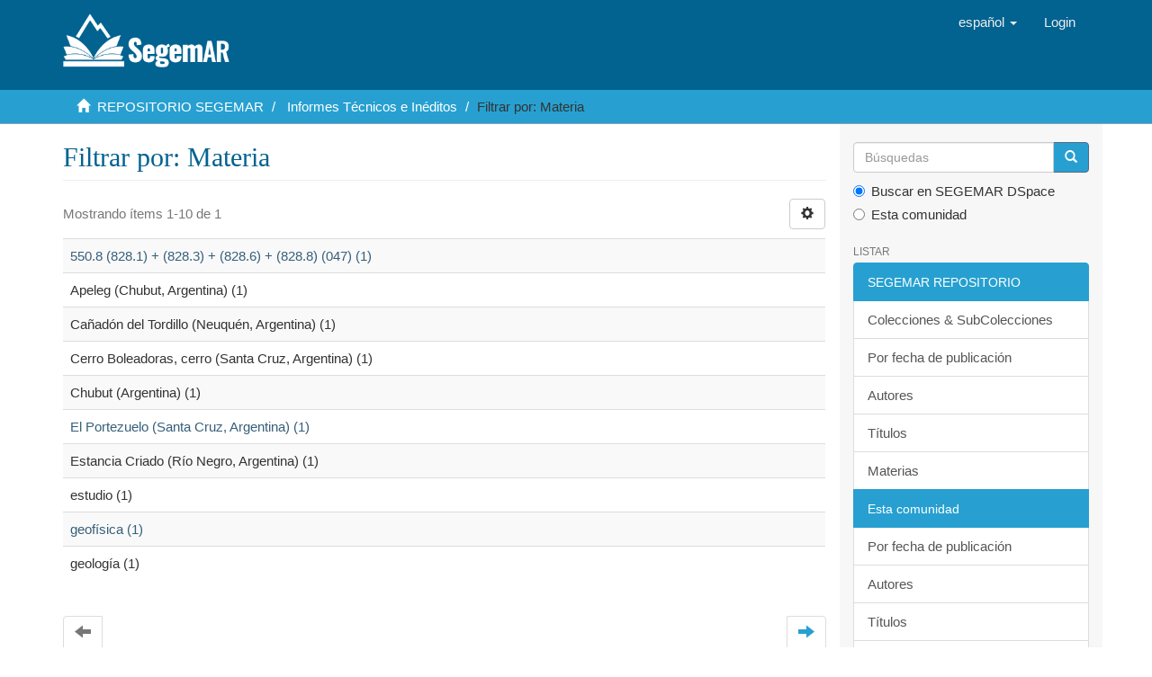

--- FILE ---
content_type: text/html;charset=utf-8
request_url: https://repositorio.segemar.gov.ar/handle/308849217/57/search-filter?filtertype_10=subject&filter_relational_operator_10=equals&filtertype_0=subject&filtertype_1=subject&filtertype_2=author&filter_relational_operator_1=equals&filtertype_3=subject&filter_relational_operator_0=equals&filtertype_4=subject&filter_2=Franchi%2C+Mario&filter_relational_operator_3=equals&filtertype_5=subject&filter_1=Ca%C3%B1ad%C3%B3n+del+Tordillo+%28Neuqu%C3%A9n%2C+Argentina%29&filter_relational_operator_2=equals&filtertype_6=subject&filter_0=Apeleg+%28Chubut%2C+Argentina%29&filter_relational_operator_5=equals&filtertype_7=subject&filter_relational_operator_4=equals&filtertype_8=dateIssued&filter_6=Cerro+Boleadoras%2C+cerro+%28Santa+Cruz%2C+Argentina%29&filter_relational_operator_7=equals&filtertype_9=subject&filter_5=estudio&filter_relational_operator_6=equals&filter_4=Rocas+Bayas+%28R%C3%ADo+Negro%2C+Argentina%29&filter_relational_operator_9=equals&filter_3=geolog%C3%ADa&filter_relational_operator_8=equals&filter_9=Chubut+%28Argentina%29&filter_10=petrograf%C3%ADa&filter_8=%5B1990+TO+1991%5D&filter_7=Estancia+Criado+%28R%C3%ADo+Negro%2C+Argentina%29&field=subject&filterorder=COUNT
body_size: 4422
content:
<!DOCTYPE html>
            <!--[if lt IE 7]> <html class="no-js lt-ie9 lt-ie8 lt-ie7" lang="en"> <![endif]-->
            <!--[if IE 7]>    <html class="no-js lt-ie9 lt-ie8" lang="en"> <![endif]-->
            <!--[if IE 8]>    <html class="no-js lt-ie9" lang="en"> <![endif]-->
            <!--[if gt IE 8]><!--> <html class="no-js" lang="en"> <!--<![endif]-->
            <head><META http-equiv="Content-Type" content="text/html; charset=UTF-8">
<meta content="text/html; charset=UTF-8" http-equiv="Content-Type">
<meta content="IE=edge,chrome=1" http-equiv="X-UA-Compatible">
<meta content="width=device-width,initial-scale=1" name="viewport">
<link rel="shortcut icon" href="/themes/Mirage2/images/favicon.ico">
<link rel="apple-touch-icon" href="/themes/Mirage2/images/apple-touch-icon.png">
<meta name="Generator" content="DSpace 6.3">
<meta name="ROBOTS" content="NOINDEX, FOLLOW">
<link href="/themes/Mirage2/styles/main.css" rel="stylesheet">
<link type="application/opensearchdescription+xml" rel="search" href="http://repositorio.segemar.gov.ar:80/open-search/description.xml" title="">
<script>
                //Clear default text of empty text areas on focus
                function tFocus(element)
                {
                if (element.value == ' '){element.value='';}
                }
                //Clear default text of empty text areas on submit
                function tSubmit(form)
                {
                var defaultedElements = document.getElementsByTagName("textarea");
                for (var i=0; i != defaultedElements.length; i++){
                if (defaultedElements[i].value == ' '){
                defaultedElements[i].value='';}}
                }
                //Disable pressing 'enter' key to submit a form (otherwise pressing 'enter' causes a submission to start over)
                function disableEnterKey(e)
                {
                var key;

                if(window.event)
                key = window.event.keyCode;     //Internet Explorer
                else
                key = e.which;     //Firefox and Netscape

                if(key == 13)  //if "Enter" pressed, then disable!
                return false;
                else
                return true;
                }
            </script><!--[if lt IE 9]>
                <script src="/themes/Mirage2/vendor/html5shiv/dist/html5shiv.js"> </script>
                <script src="/themes/Mirage2/vendor/respond/dest/respond.min.js"> </script>
                <![endif]--><script src="/themes/Mirage2/vendor/modernizr/modernizr.js"> </script>
<title>Filtrar por: Materia</title>
</head><body>
<header>
<div role="navigation" class="navbar navbar-default navbar-static-top">
<div class="container">
<div class="navbar-header">
<button data-toggle="offcanvas" class="navbar-toggle" type="button"><span class="sr-only">Cambiar navegaci&oacute;n</span><span class="icon-bar"></span><span class="icon-bar"></span><span class="icon-bar"></span></button><a class="navbar-brand" href="/"><img src="/themes/Mirage2/images/segemar_dspace_logo.png"></a>
<div class="navbar-header pull-right visible-xs hidden-sm hidden-md hidden-lg">
<ul class="nav nav-pills pull-left ">
<li class="dropdown" id="ds-language-selection-xs">
<button data-toggle="dropdown" class="dropdown-toggle navbar-toggle navbar-link" role="button" href="#" id="language-dropdown-toggle-xs"><b aria-hidden="true" class="visible-xs glyphicon glyphicon-globe"></b></button>
<ul data-no-collapse="true" aria-labelledby="language-dropdown-toggle-xs" role="menu" class="dropdown-menu pull-right">
<li role="presentation" class="disabled">
<a href="http://repositorio.segemar.gov.ar:80/handle/308849217/57/search-filter?locale-attribute=es">espa&ntilde;ol</a>
</li>
<li role="presentation">
<a href="http://repositorio.segemar.gov.ar:80/handle/308849217/57/search-filter?locale-attribute=en">English</a>
</li>
<li role="presentation">
<a href="http://repositorio.segemar.gov.ar:80/handle/308849217/57/search-filter?locale-attribute=fr">fran&ccedil;ais</a>
</li>
<li role="presentation">
<a href="http://repositorio.segemar.gov.ar:80/handle/308849217/57/search-filter?locale-attribute=pt">portugu&ecirc;s</a>
</li>
</ul>
</li>
<li>
<form method="get" action="/login" style="display: inline">
<button class="navbar-toggle navbar-link"><b aria-hidden="true" class="visible-xs glyphicon glyphicon-user"></b></button>
</form>
</li>
</ul>
</div>
</div>
<div class="navbar-header pull-right hidden-xs">
<ul class="nav navbar-nav pull-left">
<li class="dropdown" id="ds-language-selection">
<a data-toggle="dropdown" class="dropdown-toggle" role="button" href="#" id="language-dropdown-toggle"><span class="hidden-xs">espa&ntilde;ol&nbsp;<b class="caret"></b></span></a>
<ul data-no-collapse="true" aria-labelledby="language-dropdown-toggle" role="menu" class="dropdown-menu pull-right">
<li role="presentation" class="disabled">
<a href="?filtertype_10=subject&filter_relational_operator_10=equals&filtertype_0=subject&filtertype_1=subject&filtertype_2=author&filter_relational_operator_1=equals&filtertype_3=subject&filter_relational_operator_0=equals&filtertype_4=subject&filter_2=Franchi%2C+Mario&filter_relational_operator_3=equals&filtertype_5=subject&filter_1=Ca%C3%B1ad%C3%B3n+del+Tordillo+%28Neuqu%C3%A9n%2C+Argentina%29&filter_relational_operator_2=equals&filtertype_6=subject&filter_0=Apeleg+%28Chubut%2C+Argentina%29&filter_relational_operator_5=equals&filtertype_7=subject&filter_relational_operator_4=equals&filtertype_8=dateIssued&filter_6=Cerro+Boleadoras%2C+cerro+%28Santa+Cruz%2C+Argentina%29&filter_relational_operator_7=equals&filtertype_9=subject&filter_5=estudio&filter_relational_operator_6=equals&filter_4=Rocas+Bayas+%28R%C3%ADo+Negro%2C+Argentina%29&filter_relational_operator_9=equals&filter_3=geolog%C3%ADa&filter_relational_operator_8=equals&filter_9=Chubut+%28Argentina%29&filter_10=petrograf%C3%ADa&filter_8=%5B1990+TO+1991%5D&filter_7=Estancia+Criado+%28R%C3%ADo+Negro%2C+Argentina%29&field=subject&filterorder=COUNT&locale-attribute=es">espa&ntilde;ol</a>
</li>
<li role="presentation">
<a href="?filtertype_10=subject&filter_relational_operator_10=equals&filtertype_0=subject&filtertype_1=subject&filtertype_2=author&filter_relational_operator_1=equals&filtertype_3=subject&filter_relational_operator_0=equals&filtertype_4=subject&filter_2=Franchi%2C+Mario&filter_relational_operator_3=equals&filtertype_5=subject&filter_1=Ca%C3%B1ad%C3%B3n+del+Tordillo+%28Neuqu%C3%A9n%2C+Argentina%29&filter_relational_operator_2=equals&filtertype_6=subject&filter_0=Apeleg+%28Chubut%2C+Argentina%29&filter_relational_operator_5=equals&filtertype_7=subject&filter_relational_operator_4=equals&filtertype_8=dateIssued&filter_6=Cerro+Boleadoras%2C+cerro+%28Santa+Cruz%2C+Argentina%29&filter_relational_operator_7=equals&filtertype_9=subject&filter_5=estudio&filter_relational_operator_6=equals&filter_4=Rocas+Bayas+%28R%C3%ADo+Negro%2C+Argentina%29&filter_relational_operator_9=equals&filter_3=geolog%C3%ADa&filter_relational_operator_8=equals&filter_9=Chubut+%28Argentina%29&filter_10=petrograf%C3%ADa&filter_8=%5B1990+TO+1991%5D&filter_7=Estancia+Criado+%28R%C3%ADo+Negro%2C+Argentina%29&field=subject&filterorder=COUNT&locale-attribute=en">English</a>
</li>
<li role="presentation">
<a href="?filtertype_10=subject&filter_relational_operator_10=equals&filtertype_0=subject&filtertype_1=subject&filtertype_2=author&filter_relational_operator_1=equals&filtertype_3=subject&filter_relational_operator_0=equals&filtertype_4=subject&filter_2=Franchi%2C+Mario&filter_relational_operator_3=equals&filtertype_5=subject&filter_1=Ca%C3%B1ad%C3%B3n+del+Tordillo+%28Neuqu%C3%A9n%2C+Argentina%29&filter_relational_operator_2=equals&filtertype_6=subject&filter_0=Apeleg+%28Chubut%2C+Argentina%29&filter_relational_operator_5=equals&filtertype_7=subject&filter_relational_operator_4=equals&filtertype_8=dateIssued&filter_6=Cerro+Boleadoras%2C+cerro+%28Santa+Cruz%2C+Argentina%29&filter_relational_operator_7=equals&filtertype_9=subject&filter_5=estudio&filter_relational_operator_6=equals&filter_4=Rocas+Bayas+%28R%C3%ADo+Negro%2C+Argentina%29&filter_relational_operator_9=equals&filter_3=geolog%C3%ADa&filter_relational_operator_8=equals&filter_9=Chubut+%28Argentina%29&filter_10=petrograf%C3%ADa&filter_8=%5B1990+TO+1991%5D&filter_7=Estancia+Criado+%28R%C3%ADo+Negro%2C+Argentina%29&field=subject&filterorder=COUNT&locale-attribute=fr">fran&ccedil;ais</a>
</li>
<li role="presentation">
<a href="?filtertype_10=subject&filter_relational_operator_10=equals&filtertype_0=subject&filtertype_1=subject&filtertype_2=author&filter_relational_operator_1=equals&filtertype_3=subject&filter_relational_operator_0=equals&filtertype_4=subject&filter_2=Franchi%2C+Mario&filter_relational_operator_3=equals&filtertype_5=subject&filter_1=Ca%C3%B1ad%C3%B3n+del+Tordillo+%28Neuqu%C3%A9n%2C+Argentina%29&filter_relational_operator_2=equals&filtertype_6=subject&filter_0=Apeleg+%28Chubut%2C+Argentina%29&filter_relational_operator_5=equals&filtertype_7=subject&filter_relational_operator_4=equals&filtertype_8=dateIssued&filter_6=Cerro+Boleadoras%2C+cerro+%28Santa+Cruz%2C+Argentina%29&filter_relational_operator_7=equals&filtertype_9=subject&filter_5=estudio&filter_relational_operator_6=equals&filter_4=Rocas+Bayas+%28R%C3%ADo+Negro%2C+Argentina%29&filter_relational_operator_9=equals&filter_3=geolog%C3%ADa&filter_relational_operator_8=equals&filter_9=Chubut+%28Argentina%29&filter_10=petrograf%C3%ADa&filter_8=%5B1990+TO+1991%5D&filter_7=Estancia+Criado+%28R%C3%ADo+Negro%2C+Argentina%29&field=subject&filterorder=COUNT&locale-attribute=pt">portugu&ecirc;s</a>
</li>
</ul>
</li>
</ul>
<ul class="nav navbar-nav pull-left">
<li>
<a href="/login"><span class="hidden-xs">Login</span></a>
</li>
</ul>
<button type="button" class="navbar-toggle visible-sm" data-toggle="offcanvas"><span class="sr-only">Cambiar navegaci&oacute;n</span><span class="icon-bar"></span><span class="icon-bar"></span><span class="icon-bar"></span></button>
</div>
</div>
</div>
</header>
<div class="trail-wrapper hidden-print">
<div class="container">
<div class="row">
<div class="col-xs-12">
<div class="breadcrumb dropdown visible-xs">
<a data-toggle="dropdown" class="dropdown-toggle" role="button" href="#" id="trail-dropdown-toggle">Filtrar por: Materia&nbsp;<b class="caret"></b></a>
<ul aria-labelledby="trail-dropdown-toggle" role="menu" class="dropdown-menu">
<li role="presentation">
<a role="menuitem" href="/"><i aria-hidden="true" class="glyphicon glyphicon-home"></i>&nbsp;
                        REPOSITORIO SEGEMAR</a>
</li>
<li role="presentation">
<a role="menuitem" href="/handle/308849217/57">Informes T&eacute;cnicos e In&eacute;ditos</a>
</li>
<li role="presentation" class="disable">
<a href="#" role="menuitem">Filtrar por: Materia</a>
</li>
</ul>
</div>
<ul class="breadcrumb hidden-xs">
<li>
<i aria-hidden="true" class="glyphicon glyphicon-home"></i>&nbsp;
            <a href="/">REPOSITORIO SEGEMAR</a>
</li>
<li>
<a href="/handle/308849217/57">Informes T&eacute;cnicos e In&eacute;ditos</a>
</li>
<li class="active">Filtrar por: Materia</li>
</ul>
</div>
</div>
</div>
</div>
<div class="hidden" id="no-js-warning-wrapper">
<div id="no-js-warning">
<div class="notice failure">JavaScript is disabled for your browser. Some features of this site may not work without it.</div>
</div>
</div>
<div class="container" id="main-container">
<div class="row row-offcanvas row-offcanvas-right">
<div class="horizontal-slider clearfix">
<div class="col-xs-12 col-sm-12 col-md-9 main-content">
<div>
<h2 class="ds-div-head page-header first-page-header">Filtrar por: Materia</h2>
<div id="aspect_discovery_SearchFacetFilter_div_browse-by-subject" class="ds-static-div primary">
<form id="aspect_discovery_SearchFacetFilter_div_browse-controls" class="ds-interactive-div browse controls hidden" action="search-filter?field=subject" method="post" onsubmit="javascript:tSubmit(this);">
<p class="ds-paragraph">
<input id="aspect_discovery_SearchFacetFilter_field_field" class="ds-hidden-field form-control" name="field" type="hidden" value="subject">
</p>
<p class="ds-paragraph">
<input id="aspect_discovery_SearchFacetFilter_field_order" class="ds-hidden-field form-control" name="order" type="hidden" value="">
</p>
<p class="ds-paragraph">Resultados por p&aacute;gina:</p>
<p class="ds-paragraph">
<select id="aspect_discovery_SearchFacetFilter_field_rpp" class="ds-select-field form-control" name="rpp"><option value="5">5</option><option value="10" selected>10</option><option value="20">20</option><option value="40">40</option><option value="60">60</option><option value="80">80</option><option value="100">100</option></select>
</p>
<p class="ds-paragraph">
<button id="aspect_discovery_SearchFacetFilter_field_update" class="ds-button-field btn btn-default" name="update" type="submit">update</button>
</p>
</form>
</div>
<div class="pagination-simple clearfix top">
<div class="row">
<div class="col-xs-10">
<p class="pagination-info">Mostrando &iacute;tems 1-10 de 1</p>
</div>
<div class="col-xs-2">
<div class="btn-group sort-options-menu pull-right">
<button data-toggle="dropdown" class="btn btn-default dropdown-toggle"><span aria-hidden="true" class="glyphicon glyphicon-cog"></span></button>
<ul role="menu" class="dropdown-menu pull-right">
<li class="dropdown-header"></li>
<li>
<a data-name="rpp" data-returnvalue="5" href="#"><span aria-hidden="true" class="glyphicon glyphicon-ok btn-xs invisible"></span>5</a>
</li>
<li>
<a data-name="rpp" data-returnvalue="10" href="#"><span aria-hidden="true" class="glyphicon glyphicon-ok btn-xs active"></span>10</a>
</li>
<li>
<a data-name="rpp" data-returnvalue="20" href="#"><span aria-hidden="true" class="glyphicon glyphicon-ok btn-xs invisible"></span>20</a>
</li>
<li>
<a data-name="rpp" data-returnvalue="40" href="#"><span aria-hidden="true" class="glyphicon glyphicon-ok btn-xs invisible"></span>40</a>
</li>
<li>
<a data-name="rpp" data-returnvalue="60" href="#"><span aria-hidden="true" class="glyphicon glyphicon-ok btn-xs invisible"></span>60</a>
</li>
<li>
<a data-name="rpp" data-returnvalue="80" href="#"><span aria-hidden="true" class="glyphicon glyphicon-ok btn-xs invisible"></span>80</a>
</li>
<li>
<a data-name="rpp" data-returnvalue="100" href="#"><span aria-hidden="true" class="glyphicon glyphicon-ok btn-xs invisible"></span>100</a>
</li>
</ul>
</div>
</div>
</div>
</div>
<ul class="ds-artifact-list list-unstyled"></ul>
<div id="aspect_discovery_SearchFacetFilter_div_browse-by-subject-results" class="ds-static-div primary">
<div class="table-responsive">
<table id="aspect_discovery_SearchFacetFilter_table_browse-by-subject-results" class="ds-table table table-striped table-hover">
<tr class="ds-table-row odd">
<td class="ds-table-cell odd"><a href="/handle/308849217/57/discover?field=subject&filtertype_10=subject&filter_relational_operator_10=equals&filtertype_0=subject&filtertype_1=subject&filtertype_2=subject&filter_relational_operator_1=equals&filtertype_3=author&filter_relational_operator_0=equals&filtertype_4=subject&filter_2=petrograf%C3%ADa&filter_relational_operator_3=equals&filtertype_5=subject&filter_1=Ca%C3%B1ad%C3%B3n+del+Tordillo+%28Neuqu%C3%A9n%2C+Argentina%29&filter_relational_operator_2=equals&filtertype_6=subject&filter_0=Apeleg+%28Chubut%2C+Argentina%29&filter_relational_operator_5=equals&filtertype_7=subject&filter_relational_operator_4=equals&filtertype_8=subject&filter_6=estudio&filter_relational_operator_7=equals&filtertype_9=dateIssued&filter_5=Rocas+Bayas+%28R%C3%ADo+Negro%2C+Argentina%29&filter_relational_operator_6=equals&filter_4=geolog%C3%ADa&filter_relational_operator_9=equals&filter_3=Franchi%2C+Mario&filter_relational_operator_8=equals&filter_9=%5B1990+TO+1991%5D&filter_10=Chubut+%28Argentina%29&filter_8=Estancia+Criado+%28R%C3%ADo+Negro%2C+Argentina%29&filter_7=Cerro+Boleadoras%2C+cerro+%28Santa+Cruz%2C+Argentina%29&filtertype=subject&filter_relational_operator=equals&filter=550.8+%28828.1%29+%2B+%28828.3%29+%2B+%28828.6%29+%2B+%28828.8%29+%28047%29">550.8 (828.1) + (828.3) + (828.6) + (828.8) (047) (1)</a></td>
</tr>
<tr class="ds-table-row even">
<td class="ds-table-cell odd">Apeleg (Chubut, Argentina) (1)</td>
</tr>
<tr class="ds-table-row odd">
<td class="ds-table-cell odd">Ca&ntilde;ad&oacute;n del Tordillo (Neuqu&eacute;n, Argentina) (1)</td>
</tr>
<tr class="ds-table-row even">
<td class="ds-table-cell odd">Cerro Boleadoras, cerro (Santa Cruz, Argentina) (1)</td>
</tr>
<tr class="ds-table-row odd">
<td class="ds-table-cell odd">Chubut (Argentina) (1)</td>
</tr>
<tr class="ds-table-row even">
<td class="ds-table-cell odd"><a href="/handle/308849217/57/discover?field=subject&filtertype_10=subject&filter_relational_operator_10=equals&filtertype_0=subject&filtertype_1=subject&filtertype_2=subject&filter_relational_operator_1=equals&filtertype_3=author&filter_relational_operator_0=equals&filtertype_4=subject&filter_2=petrograf%C3%ADa&filter_relational_operator_3=equals&filtertype_5=subject&filter_1=Ca%C3%B1ad%C3%B3n+del+Tordillo+%28Neuqu%C3%A9n%2C+Argentina%29&filter_relational_operator_2=equals&filtertype_6=subject&filter_0=Apeleg+%28Chubut%2C+Argentina%29&filter_relational_operator_5=equals&filtertype_7=subject&filter_relational_operator_4=equals&filtertype_8=subject&filter_6=estudio&filter_relational_operator_7=equals&filtertype_9=dateIssued&filter_5=Rocas+Bayas+%28R%C3%ADo+Negro%2C+Argentina%29&filter_relational_operator_6=equals&filter_4=geolog%C3%ADa&filter_relational_operator_9=equals&filter_3=Franchi%2C+Mario&filter_relational_operator_8=equals&filter_9=%5B1990+TO+1991%5D&filter_10=Chubut+%28Argentina%29&filter_8=Estancia+Criado+%28R%C3%ADo+Negro%2C+Argentina%29&filter_7=Cerro+Boleadoras%2C+cerro+%28Santa+Cruz%2C+Argentina%29&filtertype=subject&filter_relational_operator=equals&filter=El+Portezuelo+%28Santa+Cruz%2C+Argentina%29">El Portezuelo (Santa Cruz, Argentina) (1)</a></td>
</tr>
<tr class="ds-table-row odd">
<td class="ds-table-cell odd">Estancia Criado (R&iacute;o Negro, Argentina) (1)</td>
</tr>
<tr class="ds-table-row even">
<td class="ds-table-cell odd">estudio (1)</td>
</tr>
<tr class="ds-table-row odd">
<td class="ds-table-cell odd"><a href="/handle/308849217/57/discover?field=subject&filtertype_10=subject&filter_relational_operator_10=equals&filtertype_0=subject&filtertype_1=subject&filtertype_2=subject&filter_relational_operator_1=equals&filtertype_3=author&filter_relational_operator_0=equals&filtertype_4=subject&filter_2=petrograf%C3%ADa&filter_relational_operator_3=equals&filtertype_5=subject&filter_1=Ca%C3%B1ad%C3%B3n+del+Tordillo+%28Neuqu%C3%A9n%2C+Argentina%29&filter_relational_operator_2=equals&filtertype_6=subject&filter_0=Apeleg+%28Chubut%2C+Argentina%29&filter_relational_operator_5=equals&filtertype_7=subject&filter_relational_operator_4=equals&filtertype_8=subject&filter_6=estudio&filter_relational_operator_7=equals&filtertype_9=dateIssued&filter_5=Rocas+Bayas+%28R%C3%ADo+Negro%2C+Argentina%29&filter_relational_operator_6=equals&filter_4=geolog%C3%ADa&filter_relational_operator_9=equals&filter_3=Franchi%2C+Mario&filter_relational_operator_8=equals&filter_9=%5B1990+TO+1991%5D&filter_10=Chubut+%28Argentina%29&filter_8=Estancia+Criado+%28R%C3%ADo+Negro%2C+Argentina%29&filter_7=Cerro+Boleadoras%2C+cerro+%28Santa+Cruz%2C+Argentina%29&filtertype=subject&filter_relational_operator=equals&filter=geof%C3%ADsica">geof&iacute;sica (1)</a></td>
</tr>
<tr class="ds-table-row even">
<td class="ds-table-cell odd">geolog&iacute;a (1)</td>
</tr>
</table>
</div>
</div>
<div class="pagination-simple clearfix bottom">
<ul class="pagination">
<li class="previous disabled">
<a class="previous-page-link" href=""><span class="glyphicon glyphicon-arrow-left"></span></a>
</li>
<li class="next pull-right">
<a class="next-page-link" href="search-filter?field=subject&offset=10&order=COUNT&filtertype_10=subject&filter_relational_operator_10=equals&filtertype_0=subject&filtertype_1=subject&filtertype_2=subject&filter_relational_operator_1=equals&filtertype_3=author&filter_relational_operator_0=equals&filtertype_4=subject&filter_2=petrograf%C3%ADa&filter_relational_operator_3=equals&filtertype_5=subject&filter_1=Ca%C3%B1ad%C3%B3n+del+Tordillo+%28Neuqu%C3%A9n%2C+Argentina%29&filter_relational_operator_2=equals&filtertype_6=subject&filter_0=Apeleg+%28Chubut%2C+Argentina%29&filter_relational_operator_5=equals&filtertype_7=subject&filter_relational_operator_4=equals&filtertype_8=subject&filter_6=estudio&filter_relational_operator_7=equals&filtertype_9=dateIssued&filter_5=Rocas+Bayas+%28R%C3%ADo+Negro%2C+Argentina%29&filter_relational_operator_6=equals&filter_4=geolog%C3%ADa&filter_relational_operator_9=equals&filter_3=Franchi%2C+Mario&filter_relational_operator_8=equals&filter_9=%5B1990+TO+1991%5D&filter_10=Chubut+%28Argentina%29&filter_8=Estancia+Criado+%28R%C3%ADo+Negro%2C+Argentina%29&filter_7=Cerro+Boleadoras%2C+cerro+%28Santa+Cruz%2C+Argentina%29"><span class="glyphicon glyphicon-arrow-right"></span></a>
</li>
</ul>
</div>
<ul class="ds-artifact-list list-unstyled"></ul>
</div>
<div class="visible-xs visible-sm">
<footer>
<div class="row">
<hr>
<div class="col-xs-7 col-sm-8">
<div>
<a target="_blank" href="http://www.segemar.gov.ar/">SEGEMAR</a> copyright&nbsp;&copy;&nbsp;2019&nbsp; <a target="_blank" href="https://repositorio.segemar.gov.ar/">REPOSITORIO-DSPACE</a>
</div>
<div class="hidden-print">
<a href="/contact">Contacto</a> | <a href="/feedback">Sugerencias</a>
</div>
</div>
<div class="col-xs-5 col-sm-4 hidden-print">
<div class="pull-right">
<img src="/themes/Mirage2/images/atmire-logo-small.png" alt="Tel:(+5411) 5670-0100"><span class="theme-by">SEGEMAR&nbsp;</span>
<br>
<a href="http://www.segemar.gov.ar" target="_blank" title="SEGEMAR"></a><span class="theme-by">Tel:(+5411) 5670-0101</span>
</div>
</div>
</div>
<a class="hidden" href="/htmlmap">&nbsp;</a>
<p>&nbsp;</p>
</footer>
</div>
</div>
<div role="navigation" id="sidebar" class="col-xs-6 col-sm-3 sidebar-offcanvas">
<div class="word-break hidden-print" id="ds-options">
<div class="ds-option-set" id="ds-search-option">
<form method="post" class="" id="ds-search-form" action="/discover">
<fieldset>
<div class="input-group">
<input placeholder="B&uacute;squedas" type="text" class="ds-text-field form-control" name="query"><span class="input-group-btn"><button title="Ir" class="ds-button-field btn btn-primary"><span aria-hidden="true" class="glyphicon glyphicon-search"></span></button></span>
</div>
<div class="radio">
<label><input checked value="" name="scope" type="radio" id="ds-search-form-scope-all">Buscar en SEGEMAR DSpace</label>
</div>
<div class="radio">
<label><input name="scope" type="radio" id="ds-search-form-scope-container" value="308849217/57">Esta comunidad</label>
</div>
</fieldset>
</form>
</div>
<h2 class="ds-option-set-head  h6">Listar</h2>
<div id="aspect_viewArtifacts_Navigation_list_browse" class="list-group">
<a class="list-group-item active"><span class="h5 list-group-item-heading  h5">SEGEMAR REPOSITORIO</span></a><a href="/community-list" class="list-group-item ds-option">Colecciones &amp; SubColecciones</a><a href="/browse?type=dateissued" class="list-group-item ds-option">Por fecha de publicaci&oacute;n</a><a href="/browse?type=author" class="list-group-item ds-option">Autores</a><a href="/browse?type=title" class="list-group-item ds-option">T&iacute;tulos</a><a href="/browse?type=subject" class="list-group-item ds-option">Materias</a><a class="list-group-item active"><span class="h5 list-group-item-heading  h5">Esta comunidad</span></a><a href="/handle/308849217/57/browse?type=dateissued" class="list-group-item ds-option">Por fecha de publicaci&oacute;n</a><a href="/handle/308849217/57/browse?type=author" class="list-group-item ds-option">Autores</a><a href="/handle/308849217/57/browse?type=title" class="list-group-item ds-option">T&iacute;tulos</a><a href="/handle/308849217/57/browse?type=subject" class="list-group-item ds-option">Materias</a>
</div>
<h2 class="ds-option-set-head  h6">Mi cuenta</h2>
<div id="aspect_viewArtifacts_Navigation_list_account" class="list-group">
<a href="/login" class="list-group-item ds-option">Acceder</a><a href="/register" class="list-group-item ds-option">Registro</a>
</div>
<div id="aspect_viewArtifacts_Navigation_list_context" class="list-group"></div>
<div id="aspect_viewArtifacts_Navigation_list_administrative" class="list-group"></div>
<div id="aspect_discovery_Navigation_list_discovery" class="list-group"></div>
</div>
</div>
</div>
</div>
<div class="hidden-xs hidden-sm">
<footer>
<div class="row">
<hr>
<div class="col-xs-7 col-sm-8">
<div>
<a target="_blank" href="http://www.segemar.gov.ar/">SEGEMAR</a> copyright&nbsp;&copy;&nbsp;2019&nbsp; <a target="_blank" href="https://repositorio.segemar.gov.ar/">REPOSITORIO-DSPACE</a>
</div>
<div class="hidden-print">
<a href="/contact">Contacto</a> | <a href="/feedback">Sugerencias</a>
</div>
</div>
<div class="col-xs-5 col-sm-4 hidden-print">
<div class="pull-right">
<img src="/themes/Mirage2/images/atmire-logo-small.png" alt="Tel:(+5411) 5670-0100"><span class="theme-by">SEGEMAR&nbsp;</span>
<br>
<a href="http://www.segemar.gov.ar" target="_blank" title="SEGEMAR"></a><span class="theme-by">Tel:(+5411) 5670-0101</span>
</div>
</div>
</div>
<a class="hidden" href="/htmlmap">&nbsp;</a>
<p>&nbsp;</p>
</footer>
</div>
</div>
<script type="text/javascript">
                         if(typeof window.publication === 'undefined'){
                            window.publication={};
                          };
                        window.publication.contextPath= '';window.publication.themePath= '/themes/Mirage2/';</script><script>if(!window.DSpace){window.DSpace={};}window.DSpace.context_path='';window.DSpace.theme_path='/themes/Mirage2/';</script><script src="/themes/Mirage2/scripts/theme.js"> </script>
</body></html>
